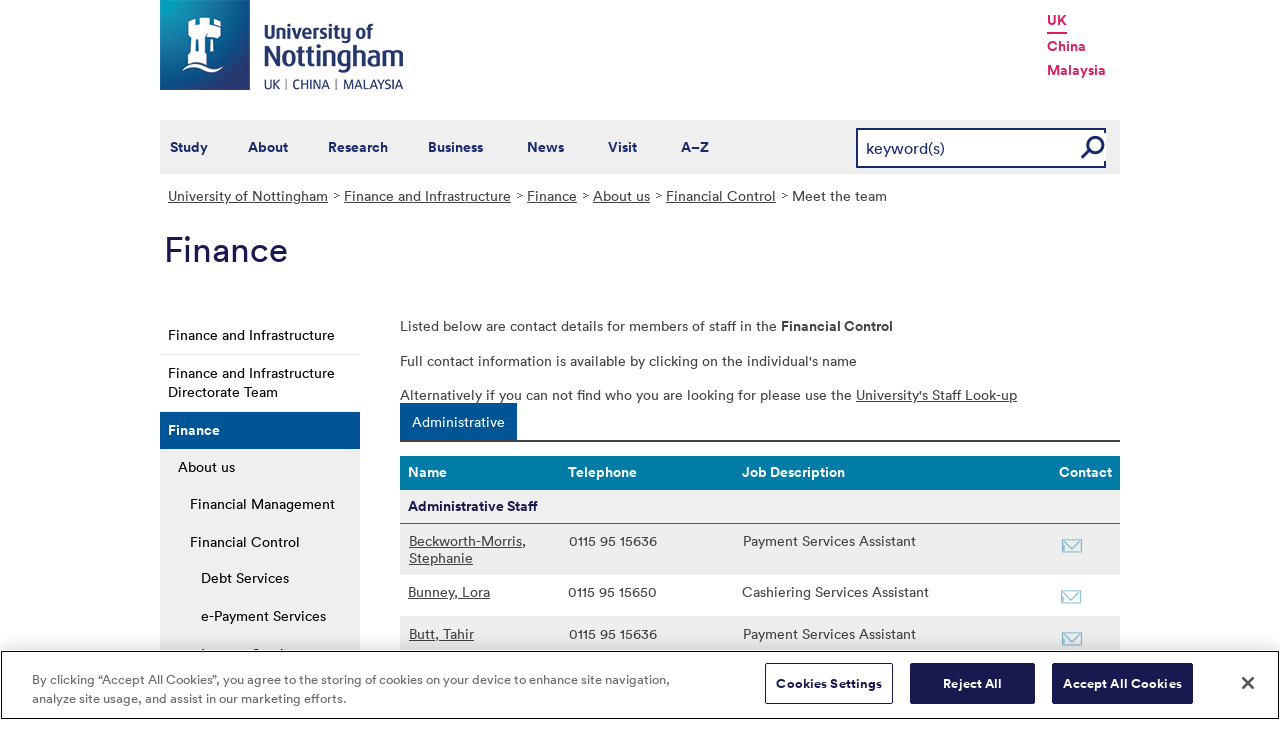

--- FILE ---
content_type: text/html; charset=utf-8
request_url: https://www.nottingham.ac.uk/fabs/finance/about-us/financialcontrol/meet-the-team/index.aspx
body_size: 14722
content:
<!DOCTYPE html>
<html lang="en-GB">
<head><meta charset="utf-8"><title>
	Financial Control - contact list - The University of Nottingham
</title>
    
    
    
    

    <meta name="GENERATOR" content="Contensis CMS Version 15.2" />


<link href="/siteelements/stylesheets/global.css?version=9599397" rel="stylesheet" type="text/css" />
<link href="/siteelements/stylesheets/pagebackgrounds/pb-boatinglakeclassic.css?version=119202" rel="stylesheet" type="text/css" />
<link href="/siteelements/stylesheets/variations/uonblue-nonschooltemplate.css?version=9084789" rel="stylesheet" type="text/css" />
<link href="/SiteElements/Stylesheets/print.css?version=9320377" rel="stylesheet" type="text/css" media="print" />
<link href="/WebResource.axd?d=mw2saTJ29Xk45AkHG3gmWnnPZYCt5R8UG9BvbtLZeSosUX3auvxIxkLJoGG-ydgV2bpTKfdpwWz524YTC_zoABqaPfhbl76SQ70D_KRgoKtv5G7cnM9ND5QmimXntg8xWSip3g2&amp;t=637711427225386932" rel="stylesheet" type="text/css" />
		<script  type="text/javascript" src="/WebResource.axd?d=PjUm9HYMtFaBv1w8LgD13UIzsrcgJRMlHl1KVAzF2AgEiZAQn_RB8q1D-OpipawIamHu-r6UwDtePXpIVa2V6pnJ_gcL_OhkiR9WkXq50FLfVzbD0&amp;t=639039891107561243&amp;build=171154"></script>

<script type="text/javascript">
//<![CDATA[

if (typeof(window.$j) == 'undefined') { window.$j = $; }
window.$j.register = function(name) {if (!this._components){this._components = {};} this._components[name] = true;};
window.$j.isRegistered = function(name) { if (!this._components) { return false; } return !!(this._components[name]); };
window.$j.requires = function(name) { if (!this.isRegistered(name)) { alert('JQuery Extension " ' + name + '" not registered'); }};
if (typeof(jQuery.fn.setArray) == 'undefined') { jQuery.fn.setArray = function( elems ) { this.length = 0; jQuery.fn.push.apply(this, elems); return this; }};
//]]>
</script>
		<script  type="text/javascript" src="/SiteElements/Javascript/staff-listing.js?version=9596283&amp;build=171154"></script>
		<script  type="text/javascript" src="/SiteElements/Javascript/SearchViaRedirect.js?version=9433015&amp;build=171154"></script>
		<script  type="text/javascript" src="/WebResource.axd?d=OozuXO3CZcznY5_HBlD7JEA9F2qGhlrX2IhwQFN-lrgXHPhEZ-7U6izA47dbImOlSiTgFs0MfMjS0MV2U9KsPmRtVPG6g9DO9a32a6Rjpgbh3OhyI3oSuowv6xRcWgMLgKWOyQ2&amp;t=637711427225386932&amp;build=171154"></script>
		<script  type="text/javascript" src="/WebResource.axd?d=dJpsuNwIlB8SqOiyKI8E5NW9X0o0Hp_bk2Lau5pP-uHonWeSUM4BQp0rnTdv7Pkz3MbZDlypsFTWpWUQ4oFf9x0eaV982p6pEygy3KfiKUAzBOiq2jnHgW4vO75CDvnCAca_nA2&amp;t=637711427225386932&amp;build=171154"></script>
		<script  type="text/javascript" src="/WebResource.axd?d=EbKF5YBj5urLPemy8r6DWgZPmLoHMtWQ7IVVgYLAAchuAN6HBVaHzcWEklWQlH210i0PVs0slT2-FU3qAcqfoCDAOjpUmySSucDo9Br9Wwz5xU2hc_JYnItHlP9FFy1fR3xhaQ2&amp;t=637711427225386932&amp;build=171154"></script>
		<script  type="text/javascript" src="/WebResource.axd?d=qdqfll7EigVe2IxdFurOHs35b5Np8z98a_awC3l09vM32m9Eo8DJoqYjfxm4TFwqSdZ_lAy7xzH8H5ZwHxFrGllSqFsc0AkQn1nFLgXOjDKzP3Wp0&amp;t=637711427225386932&amp;build=171154"></script>
<script  type="text/javascript" src="/SiteElements/Javascript/jqueryui.js"></script>
<script  type="text/javascript" src="/SiteElements/Javascript/staff-listing.js"></script>
<!--
ControlID:Ctrlb87d3d8d0f80466aacf4cda98132958c of type CMS_API.WebUI.WebControls.RazorView has set the maximum duration to 3600 seconds
ControlID:__Page of type ASP.fabs_finance_about_us_financialcontrol_meet_the_team_index_aspx has set the maximum duration to 3600 seconds
Cache Enabled using rule ControlID:Ctrlb87d3d8d0f80466aacf4cda98132958c of type CMS_API.WebUI.WebControls.RazorView has set the maximum duration to 3600 seconds
Cache Page Render Time 22/01/2026 04:17:52

--><!-- OneTrust Cookies Consent Notice start for www.nottingham.ac.uk -->
<script type="text/javascript" src="https://cdn-ukwest.onetrust.com/consent/8d94c393-ee7d-4ad5-95e8-bc88408adffd/OtAutoBlock.js" ></script>
<script src="https://cdn-ukwest.onetrust.com/scripttemplates/otSDKStub.js"  type="text/javascript" charset="UTF-8" data-domain-script="8d94c393-ee7d-4ad5-95e8-bc88408adffd" ></script>
<script type="text/javascript">
function OptanonWrapper() { }
</script>
<!-- OneTrust Cookies Consent Notice end for www.nottingham.ac.uk -->

<script type="text/javascript" src="/SiteElements/Javascript/aadatalayer.js"></script>

<meta name="viewport" content="width=device-width, initial-scale=1" /> 

<!--[if lte IE 7]><link rel="stylesheet" type="text/css" media="screen" href="/SiteElements/StyleSheets/ie.css" /><![endif]--> 
<!--[if lte IE 6]><script type="text/javascript">document.createElement("abbr");</script><![endif]--> 
<!--[if lte IE 6]><script type="text/javascript" src="/SiteElements/Javascript/jqueryifixpng.js"></script><![endif]--> 

<link rel="stylesheet" type="text/css" media="screen" href="/SiteElements/Stylesheets/Responsive.css?version=nocache" /> 

<link rel="image_src" href="https://www.nottingham.ac.uk/siteelements/images/img-src.jpg" /> 

<script type="text/javascript" src="/SiteElements/Javascript/global.js"></script> 
<script type="text/javascript" src="/SiteElements/Javascript/internal.js"></script> 
<script type="text/javascript" src="/SiteElements/Javascript/uon-ui.js"></script> 

<!-- Responsive LeftHandNav. Load the plugin --> 
<script src="/siteelements/javascript/slicknav.js"></script> 
<script type="text/javascript"> $(document).ready(function(){ if ($('#main').length) { $('#NavDiv .sys_simpleListMenu').slicknav({ prependTo:'#main', allowParentLinks: 'true' }); } else { $('#NavDiv .sys_simpleListMenu').slicknav({ prependTo:'#toolBar', allowParentLinks: 'true' }); } }); </script> 

<style>.async-hide { opacity: 0 !important} </style> 

<!-- Google Tag Manager --> <noscript><iframe src="//www.googletagmanager.com/ns.html?id=GTM-TKR69X" height="0" width="0" style="display:none;visibility:hidden" title="Google Tag Manager"></iframe></noscript> <script>(function(w,d,s,l,i){w[l]=w[l]||[];w[l].push({'gtm.start': new Date().getTime(),event:'gtm.js'});var f=d.getElementsByTagName(s)[0], j=d.createElement(s),dl=l!='dataLayer'?'&l='+l:'';j.async=true;j.src= '//www.googletagmanager.com/gtm.js?id='+i+dl;f.parentNode.insertBefore(j,f); })(window,document,'script','dataLayer','GTM-TKR69X');</script> <!-- End Google Tag Manager -->

<script type="text/javascript" src="/SiteElements/Javascript/gecko-cookie.js"></script></head>
<body>    
    <form method="post" action="/fabs/finance/about-us/financialcontrol/meet-the-team/index.aspx" id="form1">
<div class="aspNetHidden">
<input type="hidden" name="__VIEWSTATE" id="__VIEWSTATE" value="ie6XoQxnowd3m8+67DGzWHp5OJcjN3qgF86cHxr/rYGLeP7r7qCN/xx580Trxe/X4OuBE3DbACn4BCZEo5aMqgS6tsULZEhiNxeJJyFJVkbTnge7tz613IoD9mfMAvjC2D2UgaM4qhyv5vCE0iO9TFsEVCaPHw2O0Y+pbTmviEt5vjVfzsVVByG3qcQiZs2CDEoZPtC89Qc3Nh6+b7l1KlnRK765AXW2dQuyLIBi7sCHic/q2Huuun5MCT2AozWmqGBcOi6A5+AmCSODdDeE/QnSJ2xfCxdguqhk2zv0obWJjqToIGfrarjPn1SVXxtdEwN9zWvrodaU6M1xXsxaJyb0QYzvXs3lzNWZC2edzdvaUsrICOuV6eWjJ4bmprWyb54PeB+mrDfCrzQf0lXNwM7l2sVsNZfxfz0Zzfz76k4PaOPwCb2V733rK53y5U/wdv2OzTHo56qS0AE0Dg/wLJg4RumefvC0b93YlPkhzV7SRTmmzClAGGDdXAQhsxEt3K4jnHzATFjQ0Cq66/[base64]/was7Y2JSD9xkZuhskmyosKjUOQ8pbc9JvNfwna1trq4W1Si5vVfwDo/O3DDzavcS8dbG0HpZfUp22K7Pix7IpDkXaGtr5ayD072yZYXr4IGZIhOH83OA/akx2SM7Il5p4sd6AXzA4v9d2G839zA2Zhpm0CppSfeWzzA/Q4ZKOBLMMVRXFr3kGB0kxFAJKpd0Jzd6FCdldnM/xvW79we0LpnpPb8gDdXGQmSoqEg8fBchddYvA5F6Nc5qUa3ztO+25nAVZf7nkGqy/fPYPkPUQGa3dK2D11AYqU/NkbUcXoG0ePU3aG5X2PsCk15VZgK9E1FIG59zinEB1AU3UkMDpRY46ttvpzSZR1IKNYW/JXhi8GhLuadQDUNfugW7KFkztm8uq0qtDEgz31FysaRzzlYL/sf710hYxrhFiRa9nnyf5+SW4MhPw9o9Dl+/g6HQ8JfgliLvp9fyndotfwZ/nl9HrJREpgScdynrKe+H7tx1AzQKNFck6NLphAh/[base64]/peouXC+3P21f0UKxofZi03PreQPePP9ekkiL5EAPQnmy68qjdA+mEnbaMldM5UPEarjAKaswDx0YiEtvo3S6JVaZDSwcZ9ez9G2DoUnfZdUkvBm7EPXehgcL49u+Luj561w9j2Sa1KdEPsEbfzGsb75fZVsZCIyMVQBXSBdP88V/brKM3NfLBTjGsVLm1L3VAr8VA8bLAlV0Xj4MuF6pAFVSmkmTJBF7bdIz2xv50Xiwnd/yfSahOIHMCCupOcRLcB71OGp34s6Sx+jP1KrVl8LOaeSd1mQJGXgjXBOeJncPQfQL95HqRWIRNf4tcpCQBp9Lh5WLNob5Fcc7A2uh+mdiUEPzdAhR/SYQE31PDzl+9FG5OSd51viCIj3Jn+Ey/mlRbeL1shWVYBkhFUXLljJUKM6ghvaNOowqAfFV6xrc/oAUBqcrm5Ctzq8I7u4sBSforkZiB2NUa9/oN5wq0cfskyqTsNgLEfTigIhYL/dBOvO7F1e13ev02P6yDb2yDUALAm2gyz5ykOtc4qO/iss+aJab7/I5IDufiwa7dqnaP8Qwy4d8T8ZTb5ODANUEcavXHVoFRulcRLKXBDQcaVsWU9foR1V0XJfS9e3NKoSrAW1WJAp2IzbPFLKNqmM9cDQHtfsTpo6/XkUIjU/GQkSJNXj/vCyEtUcaf+s7nT9KmnHYCtp0k5dwAyTUrgAQNmoIDMssm/V6G0tu7UMSEuu3mXbNKWkVdnS44y4ZsNnGr8MhoHpHcQxHoHYbqozZFYwdiDY1+d6RCxhrp4ueiJvmM5gnRXcjQ9oGOVUlVZFbIWR55psyRRyptbZ3Nt7F8aHXp/7ohlrvYngAIo/ErJ/jardqYFOO+59wRZJ7whcQfRHeILYSmBxWQgQGa4mjiSG1XGn2jjniuXC+B42OtIzLeRVkRreczQHXvDecKz4uo8UnV5xIL0P68V2gt3swZFZoImP4Ha35mT5YuexPoVoV+aS+Xj0EBaLh8ouOOuu611wIS7B+P12WLkPh3xO7T/FbA6tH9qPB0EIlOiozQaQ77kFXq5Q5MucHJjdeq187s02u8H3sX0bnv25xIfQvHw0nhWqPgm5kRXZA6VU1LPcIWKxXUa37rZXmirkcS2W2SRwjBZCdBN/QtrOWxTXZptshJAqazHHcfJl7NydeIys4wG9NHDir6NAOhQZIYLQop5/nmcC+nXENdbZAXT5AeA6zXx+1j9wySi94lTDgo9SZCDNx1RfoNiUAAdwK5uuRpXsAQZbSj120M5gxv1o7Feg0sO/W1uk9ZCgOOEZHVYdikO0avMr4yQnZipZqaxJZix/+scX7Xung8O1a0fo/lotVPE5Xg9XcUIHbeKl1NybKW3B2RPzFvZRvufZixIoJPLJLsCmq+uw0h4hJBjzYzhFYr11rKFAyjdu34gDrkhqO4DrdWEkg0fwAND8LGZ4uZOkccw/MKYmDtRuNU/NrgDtH0roeW8zvtcxIDg0idZQf+K+q6zPe2QuO+qSACk0owkKADVchDmz9tLMcf8+UAR8PyZoHYyateraIg9D1gnJjo8BjxDBGWfd1Z8D7wWJ2gPf1TYgbOuE7VK44rK1wPp1mTU+u8H8is6ve9AO21GqpNom1AVTsV9er25QbV1o3DALGiFLrOAzvbH6sRHi/qV4BmB9lFA4mJiLx8QodKS7zH7wOg86bD9laIohK5dRjB2n74bCDUMUHuqi8Cto91Ymf1Wl6/7ERB4EL0Hu7mAy+wMwaj5t0VMo51aJ9O1hpFyFF50VoDIjfwPr+QKaih/0FXLb8bVrmupSTP5AoM8nZLWoeYcO6x/00Zyxy7qOrmCWS68f2n8x6/NBCntryievxfUm3J1PF5CFDZ1/lOWDAPyHqemqvfXGUiFMaxeSZazq/NzVvi7MDXoteD2zcIYh8LgyH88s9zmRWwoGYVIJUBFkRnBVXzUrF6aymbtRjuqYfP8eQ6qokBWnnbNOvMZY1AN9NC2le1nQ5bAOAqSQC2VyM6w9y51s2kWCSFOvQH3n+WAtwSB4d2AbzSqeisKH1ldnu2Nb/0UiyxqKS+CfSlKFwT+2mdNWjl13aoUVWw9BlB/j+XuP2jLqy/ClVYFhsjzj0ql0rlkWLah7+b7Aj41ygbsIak1ZjwpceBgkL/y8MrGqliKIpuXed5yAcCdIyVRexa0ZIbqxHzo7X1luZqTrjpB++a6XOBb5RU5RWVBMlqOI/vPrujzYRIY8xsapWNYpqx/jklo4iglw9Y2XKOKJ1BdsyrxOLNAh504ErqnBbkV31FMSzEx7aZfQyZ0+vSMEIfSYHnYbeXDswGLpxNAFR06tyC2j+A53glx2bI/3fc4wasEBTXeadD/XaaZAhpvBxCYmnKoeL4nENa1/KO14w/5HkBKrQSnqacraYiWnl280MuIsLVD9EBnk2snsA++hJe5riEChp5e9ZtJdEPeqcZ147mJuGd4fUNB3+L7+lGR92gnnkijanpj88sFTsvJoy7hbQcoG3V7B6C5EYaCZT6YYtv6wHMfkUrK5khh5XMctd+WFAJgK4wAVg/WHYyUBn/OVMTU5DdnzGhoSayXTnktEIL476vIYkLs8y7CCLsnMIk7CrQW5bfswEAjXqC0XzzvG6XGZaRk5ovBMOTF/TXJS0/1YLGBUM9MdFblB6Fs61OW1pQBhGntgihjjEkI8GHvvp59IXO/[base64]/AsWV2Ln1glax8SHG/XwOPkql+RCmtDarzb5HxhIrOhEp1lthPtaPojV4E4AbHKcdaYN2v7q6WrwPODW8qp7vWv0jvA66SwvC/TUKzEXFB9Iufl2Ew8yt5m/a2Fn9zUCC5BSb8OpB8MoYpwroITNYyK9QIHbcCWCaEvqUEKh07Wdr9J4sTkxN4hkI2dq/8NxzcLVmVDa46QCshCY/XDUfHjP9hQsIinucsRlU09hLbuEsKmQOcz+ynCz2QDNR6n6Sn4S7DwlHBoBMyMUizjCtGqScxmydTC2l8NXNMrc28jX+lP+YgLG+3/CpsNEpbtj3xCTEiXFu42q08v4vcV3TDLPjExoqYdrRSmVpItWqAc7gHPdnAKxNeNfI1875GW4unB6Hpi4a+FV9kb7T9TRkB/p1FeXrUasJh4+KJ1eRWtVYHdqWUfFPGdMVR8k64QQEG08WA6rgUHEGZk/89zdtmIRn5bYe95LFirtL61aB6NGiB+vUbI0dYL+ey5DFmoKap8292QMtlGKVhREmWeqFaKhMxC+zJIhY3yoj7WwT2pgmapKuK4b7YzIoFMn95TpaSKpfA16uWchFPaYFYPPLlZIRkUco5PVWtPGuzu/pQJXyrI6aV8jObszdoJDl7dpPQO7ygAQJyxirkhU/+nx+jL4IZiU2UBMHpSnxNbwxs8tSTECumKzsIPHuUdT4CrW9IehzY1dZLdmAAqpGRCFC6nNLr40V0cUKmjJYNNx4LCkpVFzUBCTI7BkEJL/bWcYln4DJ76HoK+4Y8pcbpIE6FBpKcLnEjVY7yIuMxTWn2Ychai/2yZk9rqC0M8NpdowTjO0NAoppmE/u/HeC8wZngKBGmLotLfwyr4dJ5PaWeqPoNQNJ86V+EVCQNNyt+xxvRLgb4v/jpPAShabQTrRXthaYE78jOKAN9IgOYO5PymTs9UrYCBmw56wsELlhvYcvtegH7tI0oV8WizrSgG8ESwSCyKa3+CBNVPzWdlL3x151SzX4L0KYBjN2erCDUQJAFpZbJnicNASemleH36nzrGuqyD2kDScVOiwsAqw1uAsqzhp6MTqM36/bb1/xVcmJEsUdqHNGCkmCWlozNNOlCBRnWLh8z01tSb9bE2zxJP1RWU4OEOhyfc0L67LB/Mvj5RmlDgqWlVmmYhe2RYHkhfkdLYGGa0rsLwlE1+okJd1d2iM9iNArrC+4/ZCOE3Rk4b23JD5dCWBtJ9KnwG/DhoJbCvCRdrdc9AEqb6URuDqnP5oXEYFeOp/tUl8HohyXq4KD2Bu/Zz29Q6vr6lGfYIuhr0f/35Ac2qungNKdCawlSaqX9qfjNj9MkMrt1lLjmRgNhVZ+bZ3Z096R6YWdQDe1F5ZtIutBk7NccTQ1jbvSgmBscBJpd7gqwd20QLXxvJAwQh+abcGCpL+jkRdOZansU0hqsVjlvgRzEhp65mkdG082EzQAevbb1cR4DguEPRI19VqV8Kbqq/OjsEIx4LZJQKwVE4jvB91pRCNSijv6J7jnY4BfOWOmFgMA/kTGsE1QAk3AhYIiE0F5W/KWHbqijO0KhmbMKlWeiVyLd/Fc6pWELaM5Ue5xreJ7yvrQPsz08xbwmBXzAWvZUJEb5duaQAp0IgKuOkDYxKW7T1iw9VJ2OCBc6ix0M9gn53wOsjHMEYfVg/bb2EMbNOTJjLsp6tBAq68OggQNEJQfK0somptFH/HkW6L+N3aFhIcBdPY4o5XYnR6jd0Azdv6AF/GoHCe8A3CV/slQFEXPfJHSlpcPVwWPKcjj0e3BRSLINqp3ltZm1K8IkUB8MmZowIEIGRo5htkaeWhLrJSkphce14njeEk0ELprnIcSM4rNd4JsoY9C9Oo3OOySf58HWBsFmeWrov1U0YQIAesVNbscufJbX1Ji/XIIBNuM3uCpnTGt66yfM7U9nEFjxi3NcLsMi8kUNM53ZnU/Nh3lpr8Va4H1XSvsVwgZkZzz99u1z41GCcnxgeF98bWBBsq74QuKIhzNYJqHwzLicoaURssxYmZfoxfIv7hniuTf8usQNvJky3f2+A2t0geKomNBnKbDCE7o8syVRcwO/4kEABS17tggQBAYbpDpj/+Xg1zWuGNvZkMGZeCPZ53y0eq2q52vd094RMn6iQ2dzlTVzmPDVwy7QFmvlgQIYH3zjcHWspcNO3bNfwMFqlu9uk7gI6+7EFmZZ8JBfmuCqzSFySoUuwfUYlx8VFbmklekecJap38j6LnrecsNKL8ZFmLyWma+5gC5cjCwn8px6Qw/gkTRLFbTIXauwLrlMHxL422Oeu5RQ+3lfK54cZ/oLiJFkx882GMNO7wzi049bE7b9KjxbleBRMdCo7NaVY7QHLx8lDmiXMGyODtSzTH/WJ88wWq691o8E+yGRas3bFMfkTLN2QewqH8qO8qOdq2sJzXEF4scpxYZXzRznwAH5jwHSgesT16V7+kM9o6WGn/dryabefum+ydBY8iXr7cCZdrGv5CB7k8IDx+m9wcsng/OD+MhSnzI0GcT89sLOOUW258Dm5zomMZP8tYIbQyAvolQdzrILq/3u2gByOJZILjwh87slx2zidrqZkyiOCmoGztJ6a0B7pvYN4VVJjjbqtOR8JsPFicPZHmETnzJ7n8TXszCZemQFxMSNtO3qXYv0AqUrRUOLmFoqQeslMqRQu9TmphEN2O91wKKhvCCxzacICjZSSbA1m7EaV6E2JoVdb95rQSYpwxH3yCXu26OPJf9LcYyq/oyVmXIDYROKn5dKW0SQOPBysRjQIPK2sfa1wBqQUNlBYfL3Oger9k5/1dIWEdjm//Z7EZoyQaeXcmBsHYUWhoBr4L6a72TL2BSB8WBy9hQxPyuC6IiYxS3NFVBf7xrRM4x2OCKRQQvo6Gd2O9pbCpsL2D+C3lLXdqGT3SmAA4JBm/dwxNa939Wi6hkWJEVT56ThrQQCqIusvOhX98Q9cCzuUgXVboQPRCkUHvb5re7rJPhfJD8O/iv/TGJ7pCp3y5EOsNSP7ymWwR+Bl5bk6s0ivNb6WuRMp+vv8aVoM+/FhRE2HZZXbnMsoxiuWEU975BlcDB1xu03LbGmzDIdRQB+ZD4/RE3AVSGwRYR4qjxAr8+gZ8rWzoL4FgBueBkW+/SjgNnyDfNOfrl1saQ2xxDv5cQSLzdCF1/kd/FvOIEfLJ02AGF/vg/ompTwmDSc/MT9AkSmORgZXaWfUyV8wEc6klW4wI5HXRJHH+/yPOMaIX+ErjJ/[base64]/y5pOFoCGzk0/G8Sbd1Qi7XgfdgPJ1eTQ/TN7Mx6CFPk17DkeK4HCRm5NEyQ0e35Nl3x5WyVeLU8qGs/xzYc9s2vxAkaPN88kF2uxY6umouvYGGei74YReSwu0FKOH7+T0TN23xcvdVUFUoN0ehryQmmIKjYuschGdl4gD8sY8xZVzDkzChRB2zPXv527bhjxa6vz5L1CmlSxmF92q5OWjRxdVEp/XSxRrgaRWS9becs0QYrbK52jkA8VXVCwtqALoD0GV/bE45oy4NVepo671nkfMSnwc+pjbtkZ5kM5TBtgIdHdpJQDy6aPqrGrWcY9ZzhYcdRPSrBahlAdLeztPOz1CgEEqdePd9MYi6zQwMx0UpHYewRJK2YhaFUCIEkEzOAj5/YFOVkJmwKo6/VgAQhbKHYwtTpehYNmdsxRp4D6cJITbzFEkiQP4sVNMk+W4/[base64]/4fABgiE808P1FJt6BB4cCYrTEqjXqx/7DVDOLAUIHjLhz/cdMMgFg1c1UALxUj1N8flWGtGSd2PeyiirI8gkQR3KobALn+4ml0NsU+WSc5oA2+Prsf/MdxeXtndoyrH9Ja9NUpugT/z4D5AZ+QVkO8B95CB0A7GbLUWsLYBaAZEfH7/ZepTDTp6CnT+inFfQiPeRfUvEqgidKrCnDhkAbtxvHOFTRVdR/eNyxrFWYBEutxWwpC7qTby7TXs+nsm5hDe/HBRbZY/3uzh0XsCrff54CooE8C9BKz63wt44lVGyg5oGm0oEh8FEt7S9eDGgNA9UFufo9reYH29SZkIqdqJCkSNnSvKsY4SKh5Djckvwzvk8XJ2b5m+7ElyYl8xMidhqDu0Z1QlV2/fBJW3nhCk/40B9Q42Xuwr29ZiViK3UB197WBbBxr3yumgRjgI9ON1H45XrZMv2FJYo8Vca/6wEGvoGKcLZEr+9xqgtIbWy30UbHg8oiIIyDdZxDdaOkEu3jiyMU+Q/Xx8aA0MvSs3YgAaA+9OTspcignNXHvScqIZIswQzM+X0CXEbvSEb800mtVn+/TIRu/kn0mY8IP3/R6duc7Os8x3xnN24iqoTcrcE7Sofg+1gWLBi5yhU9tqyZNdN" />
</div>


        
    <div id="wrapper">
<div id="container">
<div id="pageheader">
<div class="sys_inner">
<div class="logo"><a title="University of Nottingham" class="sys_16" href="https://www.nottingham.ac.uk"><img alt="The University of Nottingham homepage" height="90" width="243" src="/SiteElements/Images/Base/logo.png" /></a></div>
<ul class="campuslinks">
<li class="sys_nottingham"><a class="sys_16" href="https://www.nottingham.ac.uk/">UK</a></li>
<li><a class="sys_16" href="https://www.nottingham.edu.cn/">China</a></li>
<li><a class="sys_16" href="https://www.nottingham.edu.my/">Malaysia</a></li>
</ul>
</div>
</div>
<div id="nav" class="sys_cf">
<div class="sys_inner"><span class="sys_menu-title sys_menu-toggle" data-text-swap="Close Menu">Main Menu </span> <div id="menu" class="tempnav"> <ul style=""><li> <a href="/studywithus/" title="Study with us">Study</a> </li><li> <a href="/about/" title="About the University of Nottingham">About</a> </li><li> <a href="/research/" title="Research">Research</a> </li><li> <a href="/workingwithbusiness/" title="Working with business">Business</a> </li> <li> <a href="/news/" title="News">News</a> </li> <li> <a href="/visit/" title="Visit our campuses">Visit</a> </li> <li> <a href="/utilities/a-z/a-z.aspx" title="A to Z">A&ndash;Z</a> </li> </ul> </div><span class="sys_mobile-search-toggle">&nbsp; </span>

<style>

  .search fieldset label.visually-hidden {
    display: block;
    border: 0;
    clip: rect(0 0 0 0);
    height: 1px;
    margin: -1px;
    overflow: hidden;
    padding: 0;
    position: absolute;
    width: 1px;
  }

</style>

<div class="search">
	<fieldset>
		<div class="sys_pressanykey"><label for="rSearch" class="visually-hidden" aria-label="Search">Search</label>&nbsp;
    <input id="rSearch" onkeydown="javascript:return onEvent(event, 'https://www.nottingham.ac.uk/search.aspx?q=');" type="text" value="keyword(s)" name="rSearch" />&nbsp; 
    <input id="rSearchSubmit" class="sys_submit" onclick="goTo('https://www.nottingham.ac.uk/search.aspx?q=',document.getElementById('rSearch').value);" type="button" value="GO" name="rSearchSubmit" />
    </div>
	</fieldset>
</div>

</div>
</div>

<div id="internalWrap">
<div id="internalWrap2">
<div id="internal">
<div id="breadcrumb"><strong class="sys_youAreHere">You are here:</strong> &nbsp;
<div>
	<a title="Go to University of Nottingham from here" class="sys_0 sys_t9259776" href="/index.aspx">University of Nottingham</a><a title="Go to Finance and Infrastructure from here" class="sys_0 sys_t37493" href="/fabs/index.aspx">Finance and Infrastructure</a><a title="Go to Finance from here" class="sys_0 sys_t33766" href="/fabs/finance/index.aspx">Finance</a><a title="Go to About us from here" class="sys_0 sys_t33766" href="/fabs/finance/about-us/about-us.aspx">About us</a><a title="Go to Financial Control from here" class="sys_0 sys_t33766" href="/fabs/finance/about-us/financialcontrol/financialcontrol.aspx">Financial Control</a><span>Meet the team</span>
</div>
</div>
<div id="pageTitle"><strong class="sys_schoolHeader">Finance</strong></div>
<div id="holder">
<div id="internalNav">
<div id="NavDiv">
<ul class="sys_simpleListMenu">
	<li class="sys_first"><a title="Go to Finance and Infrastructure from here" class="sys_0 sys_t37493" href="/fabs/index.aspx">Finance and Infrastructure</a></li><li><a title="Go to Finance and Infrastructure Directorate Team from here" class="sys_0 sys_t33766" href="/fabs/fabsdirectorate/financeandinfrastructure.aspx">Finance and Infrastructure Directorate Team</a></li><li><div class="sys_selected">
		<a title="Go to Finance from here" class="sys_0 sys_t33766" href="/fabs/finance/index.aspx">Finance</a>
	</div><ul class="sys_children">
		<li class="sys_first"><div class="sys_selected">
			<a title="Go to About us from here" class="sys_0 sys_t33766" href="/fabs/finance/about-us/about-us.aspx">About us</a>
		</div><ul class="sys_children">
			<li class="sys_first"><a title="Go to Financial Management from here" class="sys_0 sys_t33766" href="/fabs/finance/about-us/financialmanagement/financialmanagement.aspx">Financial Management</a></li><li class="sys_last"><div class="sys_selected">
				<a title="Go to Financial Control from here" class="sys_0 sys_t33766" href="/fabs/finance/about-us/financialcontrol/financialcontrol.aspx">Financial Control</a>
			</div><ul class="sys_children">
				<li class="sys_first"><a title="Go to Debt Services from here" class="sys_0 sys_t33766" href="/fabs/finance/about-us/financialcontrol/debtservices.aspx">Debt Services</a></li><li><a title="Go to e-Payment Services from here" class="sys_0 sys_t33766" href="/fabs/finance/about-us/financialcontrol/epayment.aspx">e-Payment Services</a></li><li><a title="Go to Income Services from here" class="sys_0 sys_t33766" href="/fabs/finance/about-us/financialcontrol/income.aspx">Income Services</a></li><li><a title="Go to Insurance from here" class="sys_0 sys_t37493" href="/fabs/finance/about-us/financialcontrol/insurance/insurance.aspx">Insurance</a></li><li><a title="Go to Payment Services from here" class="sys_0 sys_t33766" href="/fabs/finance/about-us/financialcontrol/payment.aspx">Payment Services</a></li><li><a title="Go to Payroll Services from here" class="sys_0 sys_t33766" href="/fabs/finance/about-us/financialcontrol/payroll.aspx">Payroll Services</a></li><li><a title="Go to Pension and Benefit Services from here" class="sys_0 sys_t33766" href="/fabs/finance/about-us/financialcontrol/pensions.aspx">Pension and Benefit Services</a></li><li><a title="Go to Tax Services from here" class="sys_0 sys_t33766" href="/fabs/finance/about-us/financialcontrol/taxservices.aspx">Tax Services</a></li><li><a title="Go to Travel and Expenses Services from here" class="sys_0 sys_t33766" href="/fabs/finance/about-us/financialcontrol/travel.aspx">Travel and Expenses Services</a></li><li class="sys_last"><div class="sys_selected sys_currentitem">
					<a title="Go to Meet the team from here" class="sys_0 sys_t36708" href="/fabs/finance/about-us/financialcontrol/meet-the-team/index.aspx">Meet the team</a>
				</div></li>
			</ul></li>
		</ul></li><li><a title="Go to Services from here" class="sys_0 sys_t33443" href="/fabs/finance/services/index.aspx">Services</a></li><li><a title="Go to Controls and governance from here" class="sys_0 sys_t33766" href="/fabs/finance/controlsandgovernance/controlsandgovernance.aspx">Controls and governance</a></li><li><a title="Go to Frequently asked questions from here" class="sys_0 sys_t33766" href="/fabs/finance/frequentlyaskedquestions/index.aspx">Frequently asked questions</a></li><li><a title="Go to Publications from here" class="sys_0 sys_t33443" href="/fabs/finance/publications/publications.aspx">Publications</a></li><li class="sys_last"><a title="Go to Forms from here" class="sys_0 sys_t33766" href="/fabs/finance/forms/index.aspx">Forms</a></li>
	</ul></li><li><a title="Go to Internal Audit Service from here" class="sys_0 sys_t37493" href="/fabs/internalauditservice/index.aspx">Internal Audit Service</a></li><li><a title="Go to Procurement from here" class="sys_0 sys_t33766" href="/fabs/procurement/index.aspx">Procurement</a></li><li><a title="Go to Research and Innovation from here" class="sys_0 sys_t37493" href="/fabs/research-innovation/home.aspx">Research and Innovation</a></li><li class="sys_last"><a title="Go to A-Z from here" class="sys_0 sys_t33766" href="/fabs/a-z.aspx">A-Z</a></li>
</ul>
</div>
</div>
<div id="main">
<div id="pageTools">
<div class="sys_btm">

<ul class="sys_right">
 <li><a class="sys_16" href="javascript:window.print()">Print</a> </li>
 <li><a href="mailto:?subject=Financial Control - contact list - The University of Nottingham&body=I%20found%20this%20great%20page%20on%20the%20University%20of%20Nottingham%20website%20and%20I%20thought%20you%20might%20like%20it.%20http://live-uon.cloud.contensis.com/fabs/finance/about-us/financialcontrol/meet-the-team/index.aspx">Email this Page</a></li></ul>
 <div id="SocialButtons"></div>

<ul class="sys_left"> <li></li></ul></div>
</div>
<div id="content"><a id="TopOfPage"></a>


<p style="font-size: 12px;">Listed below are contact details for members of staff in the&nbsp;<strong>Financial Control</strong></p>
<span style="font-size: 12px; line-height: 1.25em;">Full contact information is available by clicking on the individual's name<br /> </span><span style="font-size: 12px; line-height: 1.25em;">&nbsp;<br /> </span><span style="line-height: 1.25em;">Alternatively if you can not find who you are looking for please use the</span><span style="line-height: 1.25em;">&nbsp;</span><a title="University&#39;s Staff Look-up" class="sys_16" href="/contact/staff-search/uk-staff-search.aspx">University's Staff Look-up</a>&nbsp;
<div class="sys_tabspanel">
	<ul class="sys_tabs">
		<li><span><a href="#lookup-administrative" title="Administrative">Administrative</a></span></li>
	</ul><div id="lookup-administrative" class="sys_stafflistsection">
		<table id="ctl00_ctl00_PageContent_ctl89" cellspacing="0" border="0" style="border-collapse:collapse;">
			<thead>
				<tr class="sys_stafflistsectionheader">
					<th scope="col" style="width:23%;">Name</th><th scope="col" style="width:25%;">Telephone</th><th scope="col" style="width:46%;">Job Description</th><th scope="col" style="width:6%;">Contact</th>
				</tr>
			</thead><tbody>
				<tr>
					<th colspan="4"><span>Administrative Staff</span></th>
				</tr><tr>
					<td><a href="s.beckworth-morris">Beckworth-Morris, Stephanie</a></td><td>0115 95 15636</td><td>Payment Services Assistant</td><td class="sys_email"><a title="Email Stephanie Beckworth-Morris" href="mailto:S.Beckworth-Morris@nottingham.ac.uk"><img src="/SiteElements/Images/Template/Internal/PeopleLookup/email.png" alt="Envelope Icon" /></a></td>
				</tr><tr>
					<td><a href="lora.bunney">Bunney, Lora</a></td><td>0115 95 15650</td><td>Cashiering Services Assistant</td><td class="sys_email"><a title="Email Lora Bunney" href="mailto:lora.bunney@nottingham.ac.uk"><img src="/SiteElements/Images/Template/Internal/PeopleLookup/email.png" alt="Envelope Icon" /></a></td>
				</tr><tr>
					<td><a href="tahir.butt">Butt, Tahir</a></td><td>0115 95 15636</td><td>Payment Services Assistant</td><td class="sys_email"><a title="Email Tahir Butt" href="mailto:tahir.butt@nottingham.ac.uk"><img src="/SiteElements/Images/Template/Internal/PeopleLookup/email.png" alt="Envelope Icon" /></a></td>
				</tr><tr>
					<td><a href="rachel.carter">Carter, Rachel</a></td><td>n/a</td><td>Accountancy Assistant- Treasury</td><td class="sys_email"><a title="Email Rachel Carter" href="mailto:rachel.carter@nottingham.ac.uk"><img src="/SiteElements/Images/Template/Internal/PeopleLookup/email.png" alt="Envelope Icon" /></a></td>
				</tr><tr>
					<td><a href="nicola.cartwright">Cartwright, Nicola</a></td><td>0115 95 15996</td><td>Pension & Benefits Services Team Leader</td><td class="sys_email"><a title="Email Nicola Cartwright" href="mailto:nicola.cartwright@nottingham.ac.uk"><img src="/SiteElements/Images/Template/Internal/PeopleLookup/email.png" alt="Envelope Icon" /></a></td>
				</tr><tr>
					<td><a href="russell.crampton">Crampton, Russell</a></td><td>n/a</td><td>Trainee Accounting Technician</td><td class="sys_email"><a title="Email Russell Crampton" href="mailto:Russell.Crampton@nottingham.ac.uk"><img src="/SiteElements/Images/Template/Internal/PeopleLookup/email.png" alt="Envelope Icon" /></a></td>
				</tr><tr>
					<td><a href="chris.evans">Evans, Chris</a></td><td>0115 95 15636</td><td>Payment Services Assistant</td><td class="sys_email"><a title="Email Chris Evans" href="mailto:chris.evans@nottingham.ac.uk"><img src="/SiteElements/Images/Template/Internal/PeopleLookup/email.png" alt="Envelope Icon" /></a></td>
				</tr><tr>
					<td><a href="nicola.harrison">Harrison, Nicola</a></td><td>0115 82 32781</td><td>TRAVEL AND EXPENSES TEAM LEADER</td><td class="sys_email"><a title="Email Nicola Harrison" href="mailto:nicola.harrison@nottingham.ac.uk"><img src="/SiteElements/Images/Template/Internal/PeopleLookup/email.png" alt="Envelope Icon" /></a></td>
				</tr><tr>
					<td><a href="julie.lowe2">Hobbs, Julie</a></td><td>0115 95 15636</td><td>Payment Services Assistant</td><td class="sys_email"><a title="Email Julie Hobbs" href="mailto:Julie.Lowe2@nottingham.ac.uk"><img src="/SiteElements/Images/Template/Internal/PeopleLookup/email.png" alt="Envelope Icon" /></a></td>
				</tr><tr>
					<td><a href="mariam.kosai">Kosai, Mariam</a></td><td>0115 95 14258</td><td>Invoicing Services Team Leader</td><td class="sys_email"><a title="Email Mariam Kosai" href="mailto:mariam.kosai@nottingham.ac.uk"><img src="/SiteElements/Images/Template/Internal/PeopleLookup/email.png" alt="Envelope Icon" /></a></td>
				</tr><tr>
					<td><a href="claire.mann">Mann, Claire</a></td><td>0115 95 15648</td><td>Payroll, pensions & Benefits Team Leader</td><td class="sys_email"><a title="Email Claire Mann" href="mailto:claire.mann@nottingham.ac.uk"><img src="/SiteElements/Images/Template/Internal/PeopleLookup/email.png" alt="Envelope Icon" /></a></td>
				</tr><tr>
					<td><a href="david.mckenzie">McKenzie, David</a></td><td>n/a</td><td>Income Manager</td><td class="sys_email"><a title="Email David McKenzie" href="mailto:david.mckenzie@nottingham.ac.uk"><img src="/SiteElements/Images/Template/Internal/PeopleLookup/email.png" alt="Envelope Icon" /></a></td>
				</tr><tr>
					<td><a href="teresa.steeples">Steeples, Teresa</a></td><td>0115 95 15657</td><td>Senior Cashiering Services Administrator</td><td class="sys_email"><a title="Email Teresa Steeples" href="mailto:teresa.steeples@nottingham.ac.uk"><img src="/SiteElements/Images/Template/Internal/PeopleLookup/email.png" alt="Envelope Icon" /></a></td>
				</tr><tr>
					<td><a href="amy.watts">Watts, Amy</a></td><td>0115 95 15648</td><td>Payroll Services Assistant</td><td class="sys_email"><a title="Email Amy Watts" href="mailto:amy.watts@nottingham.ac.uk"><img src="/SiteElements/Images/Template/Internal/PeopleLookup/email.png" alt="Envelope Icon" /></a></td>
				</tr><tr>
					<td><a href="ann-marie.cocking">Welsh, ANN-MARIE</a></td><td>0115 95 15630</td><td>Employment Taxes Manager</td><td class="sys_email"><a title="Email ANN-MARIE Welsh" href="mailto:Ann-Marie.Cocking@nottingham.ac.uk"><img src="/SiteElements/Images/Template/Internal/PeopleLookup/email.png" alt="Envelope Icon" /></a></td>
				</tr><tr>
					<td><a href="julia.whitfield">Whitfield, Julia</a></td><td>0115 84 68061</td><td>Invoicing Services Assistant</td><td class="sys_email"><a title="Email Julia Whitfield" href="mailto:julia.whitfield@nottingham.ac.uk"><img src="/SiteElements/Images/Template/Internal/PeopleLookup/email.png" alt="Envelope Icon" /></a></td>
				</tr>
			</tbody>
		</table>
	</div>
</div>
<script type="text/javascript" src="/siteelements/javascript/staff-listing.js"></script><noscript><p>Browser does not support script.</p></noscript>
<script src="https://code.jquery.com/ui/1.12.1/jquery-ui.js"integrity="sha256-T0Vest3yCU7pafRw9r+settMBX6JkKN06dqBnpQ8d30="crossorigin="anonymous"></script><noscript><p>Browser does not support script.</p></noscript>


</div>
<div id="bottom">
<div class="sys_content"><h2>General Finance enquiries</h2>
<p class="sys_left"><strong>email list:</strong> <a href="https://www.nottingham.ac.uk/fabs/finance/services/index.aspx" title="Contact the University of Nottingham Finance Department">Please see our contacts page</a></p></div>
<div class="sys_corners"><!-- //--></div>
</div>
</div>
</div>
</div>
</div>
</div>


<div id="footer"><div id="HomepageFooterLinks"> <div class="sys_inner"> <div class="sys_twoColumns5050"> <div class="sys_one"> <h2> Legal information </h2> <ul><li><a title="Copyright " href="/utilities/copyright.aspx">Copyright</a></li> <li><a title="Terms and conditions" href="/utilities/terms.aspx">Terms and conditions</a></li> <li><a title="Privacy" href="/utilities/privacy.aspx">Privacy</a></li> <li><a title="Posting rules" href="/utilities/posting-rules.aspx">Posting rules</a></li> <li><a title="Accessibility" href="/utilities/accessibility/accessibility.aspx">Accessibility</a></li> <li><a title="Freedom of information" href="/governance/records-and-information-management/freedom-of-information/freedom-of-information.aspx">Freedom of information</a></li> <li><a title="Charity gateway" href="/governance/gateway.aspx">Charity gateway</a></li> <li><a title="Cookie policy" href="/utilities/cookies.aspx">Cookie policy</a></li> <li id="ot-sdk-btn" class="ot-settings ot-sdk-show-settings">Cookie Settings</li><li> </ul> </div> <div class="sys_two"> <h2> Get social </h2> <p> <a title="Get Social with the University of Nottingham" href="/connect/">Connect</a> with the University of Nottingham through social media and our <a title="Go to our blogs" href="http://blogs.nottingham.ac.uk/">blogs</a>. </p> <p> <a href="http://www.facebook.com/UniofNottingham" title="Find us on facebook"><img width="22" height="22" src="/SiteElements/Images/Icons/icon-facebook.png" alt="Find us on Facebook"></a>&nbsp;<a href="http://twitter.com/UniofNottingham" title="Follow us on twitter"><img width="22" height="22" src="/SiteElements/Images/Icons/icon-twitter.png" alt="Twitter"></a>&nbsp;<a href="http://www.youtube.com/nottmuniversity" title="Watch us on You Tube"><img width="22" height="22" src="/SiteElements/Images/Icons/icon-youtube.png" alt="YouTube"></a>&nbsp;<a href="http://www.linkedin.com/company/university-of-nottingham/" title="Join us on Linked in"><img width="22" height="22" src="/SiteElements/Images/Icons/icon-linkedin.png" alt="LinkedIn"></a>&nbsp;<a href="http://uniofnottingham.tumblr.com/" title="Follow our Tumblr"><img width="22" height="22" src="/SiteElements/Images/Icons/icon-tumblr.png" alt="Tumblr"></a>&nbsp;<a href="http://instagram.com/uniofnottingham/" title="Find us on Instagram"><img width="22" height="22" src="/SiteElements/Images/Icons/icon-instagram.png" alt="Instagram"></a>&nbsp;<a href="http://e.weibo.com/uoneao" title="Find us on Weibo"><img width="22" height="22" src="/SiteElements/Images/Icons/icon-weibo.png" alt="Weibo"></a></p> <P> <A title="View our campus maps" href="/about/visitorinformation/mapsanddirections/mapsanddirections.aspx">Campus maps</A> | <A title="Contact The University of Nottingham" href="/contact/">More contact information</A> | <A title="Browse our current job opportunities" href="/jobs/">Jobs</A> </P> </div> </div> <div class="clear"> &nbsp; </div> </div> </div></div>
</div>
</div>


    
<div class="aspNetHidden">

	<input type="hidden" name="__VIEWSTATEGENERATOR" id="__VIEWSTATEGENERATOR" value="C9980749" />
	<input type="hidden" name="__VIEWSTATEENCRYPTED" id="__VIEWSTATEENCRYPTED" value="" />
</div>
</form>
</body>
</html>